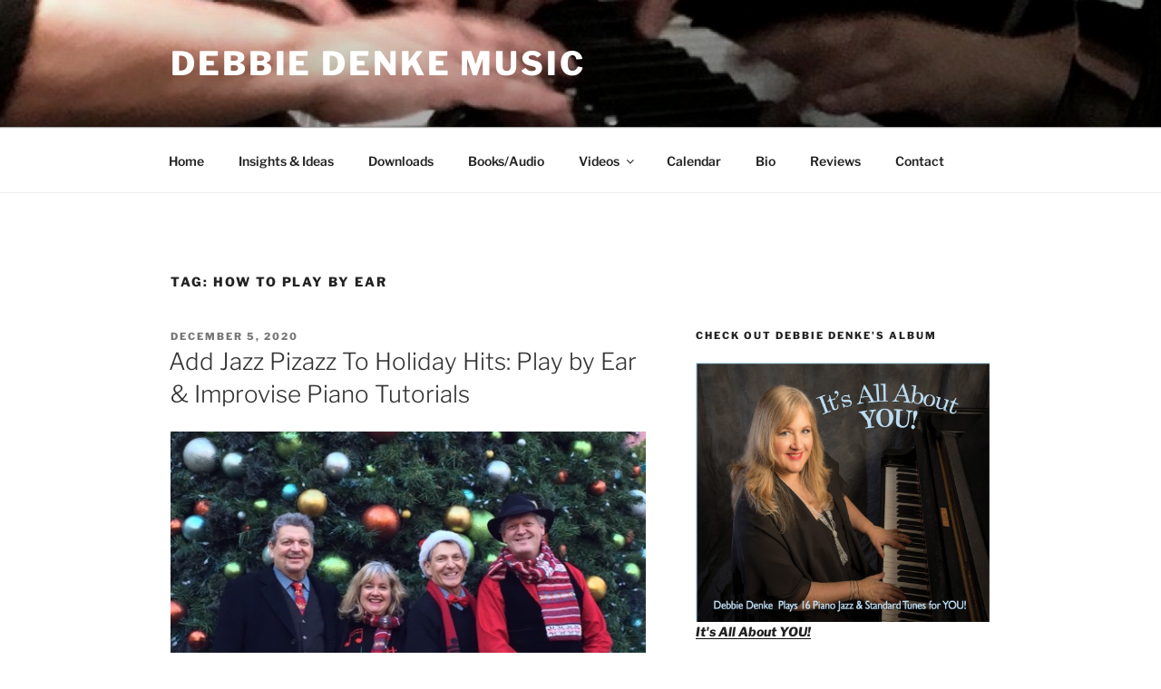

--- FILE ---
content_type: text/css
request_url: https://debbiedenkemusic.com/wp-content/themes/twentyseventeen-child/style.css?ver=1.1.1485809713
body_size: 265
content:
/*
Theme Name: Twenty Seventeen Child
Theme URI: https://wordpress.org/themes/twentyseventeen/
Template: twentyseventeen
Author: the WordPress team
Author URI: https://wordpress.org/
Description: Twenty Seventeen brings your site to life with header video and immersive featured images. With a focus on business sites, it features multiple sections on the front page as well as widgets, navigation and social menus, a logo, and more. Personalize its asymmetrical grid with a custom color scheme and showcase your multimedia content with post formats. Our default theme for 2017 works great in many languages, for any abilities, and on any device.
Tags: one-column,two-columns,right-sidebar,flexible-header,accessibility-ready,custom-colors,custom-header,custom-menu,custom-logo,editor-style,featured-images,footer-widgets,post-formats,rtl-language-support,sticky-post,theme-options,threaded-comments,translation-ready
Version: 1.1.1485809713
Updated: 2017-01-30 20:55:13

*/

ul.bycategories {
margin: 0;
padding: 0;
}
ul.bycategories li {
list-style: none; 
list-style-type: none;
margin: 0; 
padding: 0;
}
ul.bycategories li a {
list-style: none; 
list-style-type: none;
margin: 0 20px 15px 0; 
float: left; 
background: #eee; 
color: #464646; 
padding: 5px 10px;
border-radius: 5px; 
-moz-border-radius: 5px; 
-webkit-border-radius: 5px;
}
ul.bycategories li a:hover{
text-decoration: none; 
background: #ff6200; 
color: #fff;
}
.clear{clear: both;}